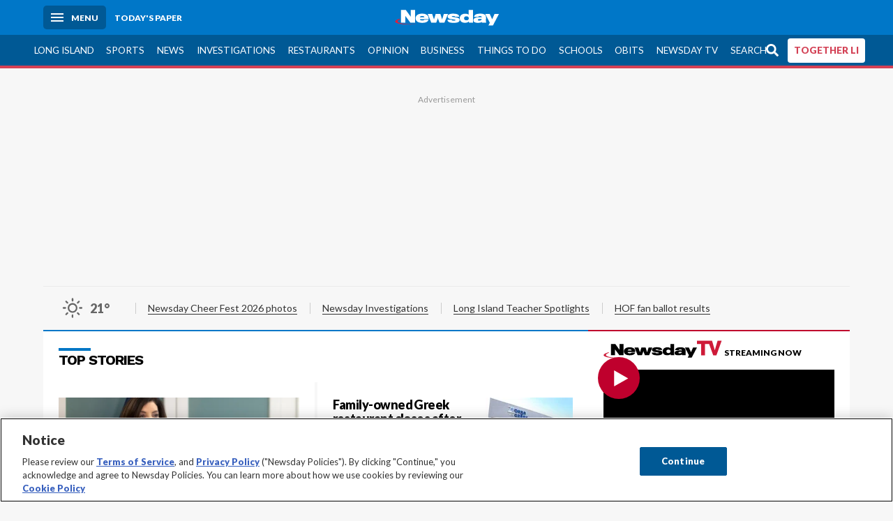

--- FILE ---
content_type: text/javascript;charset=UTF-8
request_url: https://jadserve.postrelease.com/t?ntv_mvi=&us_privacy=1---&ntv_url=https%253A%252F%252Fwww.newsday.com%252F%253Fcoll%253Dny-worldnews-headlines
body_size: 2184
content:
(function(){PostRelease.ProcessResponse({"version":"3","responseId":12294,"placements":[{"id":1118778,"selector":"div.nativo","injectionMode":1,"ads":[],"tracking":{"trackingBaseUrl":"https://jadserve.postrelease.com/trk.gif?ntv_ui\u003d90fd8940-087c-47da-a51a-303fa8d6cb7c\u0026ntv_fl\[base64]\u0026ntv_ht\u003dSdtvaQA\u0026ntv_at\u003d","adVersionPlacement":"AAAAAAAAAAOhIRA","vcpmParams":{"minimumAreaViewable":0.5,"minimumExposedTime":1000,"checkOnFocus":true,"checkMinimumAreaViewable":false,"primaryImpressionURL":"https://jadserve.postrelease.com/trk.gif?ntv_at\u003d304\u0026ntv_ui\u003d90fd8940-087c-47da-a51a-303fa8d6cb7c\u0026ntv_a\u003dAAAAAAAAAAOhIRA\u0026ntv_ht\u003dSdtvaQA\u0026ntv_fl\[base64]\u0026ord\u003d-1545467410","adID":0}},"type":0,"integrationType":0},{"id":1107293,"selector":"div.nativo2","injectionMode":1,"ads":[],"tracking":{"trackingBaseUrl":"https://jadserve.postrelease.com/trk.gif?ntv_ui\u003d1007ac46-4c3a-4804-b4a1-3fc557409981\u0026ntv_fl\[base64]\u003d\u003d\u0026ntv_ht\u003dSdtvaQA\u0026ntv_at\u003d","adVersionPlacement":"AAAAAAAAAAXeUQA","vcpmParams":{"minimumAreaViewable":0.5,"minimumExposedTime":1000,"checkOnFocus":true,"checkMinimumAreaViewable":false,"primaryImpressionURL":"https://jadserve.postrelease.com/trk.gif?ntv_at\u003d304\u0026ntv_ui\u003d1007ac46-4c3a-4804-b4a1-3fc557409981\u0026ntv_a\u003dAAAAAAAAAAXeUQA\u0026ntv_ht\u003dSdtvaQA\u0026ntv_fl\[base64]\u003d\u003d\u0026ord\u003d1296360935","adID":0}},"type":0,"integrationType":0}],"trackingCode":"\u003cscript type\u003d\"text/javascript\"\u003entv.PostRelease.trackFirstPartyCookie(\u0027669b2b37-949b-41ac-ab61-8d3a750f876b\u0027);\u003c/script\u003e","safeIframe":false,"placementForTracking":1107293,"isWebview":false,"responseConsent":{"usPrivacyApplies":false,"gdprApplies":false,"gppApplies":false},"flags":{"useObserverViewability":true,"useMraidViewability":false}});})();